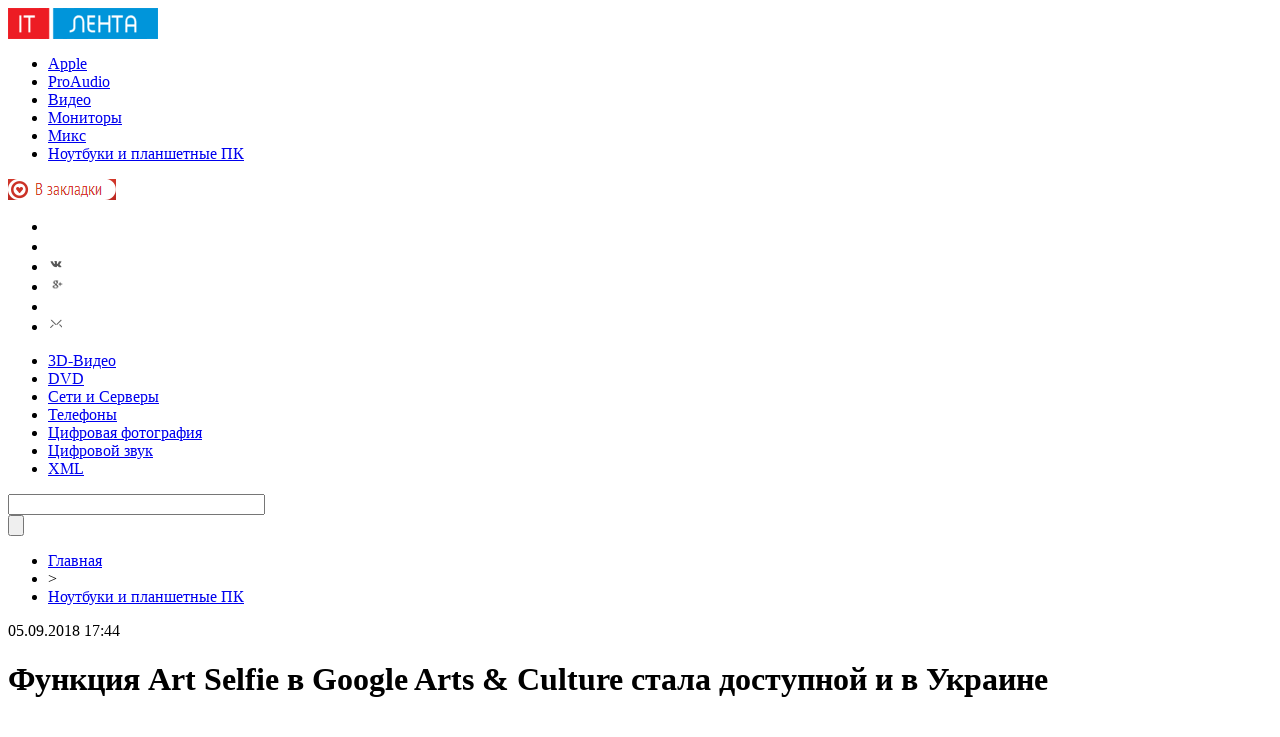

--- FILE ---
content_type: text/html; charset=UTF-8
request_url: http://gogofiles.net/funkciya-art-selfie-v-google-arts-culture-stala-dostupnoj-i-v-ukraine/
body_size: 9070
content:
<!DOCTYPE html PUBLIC "-//W3C//DTD XHTML 1.0 Transitional//EN" "http://www.w3.org/TR/xhtml1/DTD/xhtml1-transitional.dtd">
<html xmlns="http://www.w3.org/1999/xhtml">
<head>
<meta http-equiv="Content-Type" content="text/html; charset=utf-8" />

<title>Функция Art Selfie в Google Arts &amp; Culture стала доступной и в Украине</title>
<meta name="description" content="Мы рады объявить о запуске по всему миру, в том числе в Украине, функции Art Selfie в приложении Google Arts &amp; Culture." />

<link rel="Shortcut Icon" href="http://gogofiles.net/favicon.png" type="image/x-icon" />
<link rel="alternate" type="application/rss+xml" title="Лента IT - RSS" href="http://gogofiles.net/feed/" />
<link rel="stylesheet" href="http://gogofiles.net/wp-content/themes/it/style.css" type="text/css" />
<script src="//ajax.googleapis.com/ajax/libs/jquery/2.1.4/jquery.min.js"></script>
<link href='http://fonts.googleapis.com/css?family=Cuprum:400,400italic&subset=cyrillic' rel='stylesheet' type='text/css'>
<script src="http://gogofiles.net/jquery.lockfixed.min.js"></script><meta name='robots' content='max-image-preview:large' />
<style id='classic-theme-styles-inline-css' type='text/css'>
/*! This file is auto-generated */
.wp-block-button__link{color:#fff;background-color:#32373c;border-radius:9999px;box-shadow:none;text-decoration:none;padding:calc(.667em + 2px) calc(1.333em + 2px);font-size:1.125em}.wp-block-file__button{background:#32373c;color:#fff;text-decoration:none}
</style>
<style id='global-styles-inline-css' type='text/css'>
body{--wp--preset--color--black: #000000;--wp--preset--color--cyan-bluish-gray: #abb8c3;--wp--preset--color--white: #ffffff;--wp--preset--color--pale-pink: #f78da7;--wp--preset--color--vivid-red: #cf2e2e;--wp--preset--color--luminous-vivid-orange: #ff6900;--wp--preset--color--luminous-vivid-amber: #fcb900;--wp--preset--color--light-green-cyan: #7bdcb5;--wp--preset--color--vivid-green-cyan: #00d084;--wp--preset--color--pale-cyan-blue: #8ed1fc;--wp--preset--color--vivid-cyan-blue: #0693e3;--wp--preset--color--vivid-purple: #9b51e0;--wp--preset--gradient--vivid-cyan-blue-to-vivid-purple: linear-gradient(135deg,rgba(6,147,227,1) 0%,rgb(155,81,224) 100%);--wp--preset--gradient--light-green-cyan-to-vivid-green-cyan: linear-gradient(135deg,rgb(122,220,180) 0%,rgb(0,208,130) 100%);--wp--preset--gradient--luminous-vivid-amber-to-luminous-vivid-orange: linear-gradient(135deg,rgba(252,185,0,1) 0%,rgba(255,105,0,1) 100%);--wp--preset--gradient--luminous-vivid-orange-to-vivid-red: linear-gradient(135deg,rgba(255,105,0,1) 0%,rgb(207,46,46) 100%);--wp--preset--gradient--very-light-gray-to-cyan-bluish-gray: linear-gradient(135deg,rgb(238,238,238) 0%,rgb(169,184,195) 100%);--wp--preset--gradient--cool-to-warm-spectrum: linear-gradient(135deg,rgb(74,234,220) 0%,rgb(151,120,209) 20%,rgb(207,42,186) 40%,rgb(238,44,130) 60%,rgb(251,105,98) 80%,rgb(254,248,76) 100%);--wp--preset--gradient--blush-light-purple: linear-gradient(135deg,rgb(255,206,236) 0%,rgb(152,150,240) 100%);--wp--preset--gradient--blush-bordeaux: linear-gradient(135deg,rgb(254,205,165) 0%,rgb(254,45,45) 50%,rgb(107,0,62) 100%);--wp--preset--gradient--luminous-dusk: linear-gradient(135deg,rgb(255,203,112) 0%,rgb(199,81,192) 50%,rgb(65,88,208) 100%);--wp--preset--gradient--pale-ocean: linear-gradient(135deg,rgb(255,245,203) 0%,rgb(182,227,212) 50%,rgb(51,167,181) 100%);--wp--preset--gradient--electric-grass: linear-gradient(135deg,rgb(202,248,128) 0%,rgb(113,206,126) 100%);--wp--preset--gradient--midnight: linear-gradient(135deg,rgb(2,3,129) 0%,rgb(40,116,252) 100%);--wp--preset--font-size--small: 13px;--wp--preset--font-size--medium: 20px;--wp--preset--font-size--large: 36px;--wp--preset--font-size--x-large: 42px;--wp--preset--spacing--20: 0.44rem;--wp--preset--spacing--30: 0.67rem;--wp--preset--spacing--40: 1rem;--wp--preset--spacing--50: 1.5rem;--wp--preset--spacing--60: 2.25rem;--wp--preset--spacing--70: 3.38rem;--wp--preset--spacing--80: 5.06rem;--wp--preset--shadow--natural: 6px 6px 9px rgba(0, 0, 0, 0.2);--wp--preset--shadow--deep: 12px 12px 50px rgba(0, 0, 0, 0.4);--wp--preset--shadow--sharp: 6px 6px 0px rgba(0, 0, 0, 0.2);--wp--preset--shadow--outlined: 6px 6px 0px -3px rgba(255, 255, 255, 1), 6px 6px rgba(0, 0, 0, 1);--wp--preset--shadow--crisp: 6px 6px 0px rgba(0, 0, 0, 1);}:where(.is-layout-flex){gap: 0.5em;}:where(.is-layout-grid){gap: 0.5em;}body .is-layout-flex{display: flex;}body .is-layout-flex{flex-wrap: wrap;align-items: center;}body .is-layout-flex > *{margin: 0;}body .is-layout-grid{display: grid;}body .is-layout-grid > *{margin: 0;}:where(.wp-block-columns.is-layout-flex){gap: 2em;}:where(.wp-block-columns.is-layout-grid){gap: 2em;}:where(.wp-block-post-template.is-layout-flex){gap: 1.25em;}:where(.wp-block-post-template.is-layout-grid){gap: 1.25em;}.has-black-color{color: var(--wp--preset--color--black) !important;}.has-cyan-bluish-gray-color{color: var(--wp--preset--color--cyan-bluish-gray) !important;}.has-white-color{color: var(--wp--preset--color--white) !important;}.has-pale-pink-color{color: var(--wp--preset--color--pale-pink) !important;}.has-vivid-red-color{color: var(--wp--preset--color--vivid-red) !important;}.has-luminous-vivid-orange-color{color: var(--wp--preset--color--luminous-vivid-orange) !important;}.has-luminous-vivid-amber-color{color: var(--wp--preset--color--luminous-vivid-amber) !important;}.has-light-green-cyan-color{color: var(--wp--preset--color--light-green-cyan) !important;}.has-vivid-green-cyan-color{color: var(--wp--preset--color--vivid-green-cyan) !important;}.has-pale-cyan-blue-color{color: var(--wp--preset--color--pale-cyan-blue) !important;}.has-vivid-cyan-blue-color{color: var(--wp--preset--color--vivid-cyan-blue) !important;}.has-vivid-purple-color{color: var(--wp--preset--color--vivid-purple) !important;}.has-black-background-color{background-color: var(--wp--preset--color--black) !important;}.has-cyan-bluish-gray-background-color{background-color: var(--wp--preset--color--cyan-bluish-gray) !important;}.has-white-background-color{background-color: var(--wp--preset--color--white) !important;}.has-pale-pink-background-color{background-color: var(--wp--preset--color--pale-pink) !important;}.has-vivid-red-background-color{background-color: var(--wp--preset--color--vivid-red) !important;}.has-luminous-vivid-orange-background-color{background-color: var(--wp--preset--color--luminous-vivid-orange) !important;}.has-luminous-vivid-amber-background-color{background-color: var(--wp--preset--color--luminous-vivid-amber) !important;}.has-light-green-cyan-background-color{background-color: var(--wp--preset--color--light-green-cyan) !important;}.has-vivid-green-cyan-background-color{background-color: var(--wp--preset--color--vivid-green-cyan) !important;}.has-pale-cyan-blue-background-color{background-color: var(--wp--preset--color--pale-cyan-blue) !important;}.has-vivid-cyan-blue-background-color{background-color: var(--wp--preset--color--vivid-cyan-blue) !important;}.has-vivid-purple-background-color{background-color: var(--wp--preset--color--vivid-purple) !important;}.has-black-border-color{border-color: var(--wp--preset--color--black) !important;}.has-cyan-bluish-gray-border-color{border-color: var(--wp--preset--color--cyan-bluish-gray) !important;}.has-white-border-color{border-color: var(--wp--preset--color--white) !important;}.has-pale-pink-border-color{border-color: var(--wp--preset--color--pale-pink) !important;}.has-vivid-red-border-color{border-color: var(--wp--preset--color--vivid-red) !important;}.has-luminous-vivid-orange-border-color{border-color: var(--wp--preset--color--luminous-vivid-orange) !important;}.has-luminous-vivid-amber-border-color{border-color: var(--wp--preset--color--luminous-vivid-amber) !important;}.has-light-green-cyan-border-color{border-color: var(--wp--preset--color--light-green-cyan) !important;}.has-vivid-green-cyan-border-color{border-color: var(--wp--preset--color--vivid-green-cyan) !important;}.has-pale-cyan-blue-border-color{border-color: var(--wp--preset--color--pale-cyan-blue) !important;}.has-vivid-cyan-blue-border-color{border-color: var(--wp--preset--color--vivid-cyan-blue) !important;}.has-vivid-purple-border-color{border-color: var(--wp--preset--color--vivid-purple) !important;}.has-vivid-cyan-blue-to-vivid-purple-gradient-background{background: var(--wp--preset--gradient--vivid-cyan-blue-to-vivid-purple) !important;}.has-light-green-cyan-to-vivid-green-cyan-gradient-background{background: var(--wp--preset--gradient--light-green-cyan-to-vivid-green-cyan) !important;}.has-luminous-vivid-amber-to-luminous-vivid-orange-gradient-background{background: var(--wp--preset--gradient--luminous-vivid-amber-to-luminous-vivid-orange) !important;}.has-luminous-vivid-orange-to-vivid-red-gradient-background{background: var(--wp--preset--gradient--luminous-vivid-orange-to-vivid-red) !important;}.has-very-light-gray-to-cyan-bluish-gray-gradient-background{background: var(--wp--preset--gradient--very-light-gray-to-cyan-bluish-gray) !important;}.has-cool-to-warm-spectrum-gradient-background{background: var(--wp--preset--gradient--cool-to-warm-spectrum) !important;}.has-blush-light-purple-gradient-background{background: var(--wp--preset--gradient--blush-light-purple) !important;}.has-blush-bordeaux-gradient-background{background: var(--wp--preset--gradient--blush-bordeaux) !important;}.has-luminous-dusk-gradient-background{background: var(--wp--preset--gradient--luminous-dusk) !important;}.has-pale-ocean-gradient-background{background: var(--wp--preset--gradient--pale-ocean) !important;}.has-electric-grass-gradient-background{background: var(--wp--preset--gradient--electric-grass) !important;}.has-midnight-gradient-background{background: var(--wp--preset--gradient--midnight) !important;}.has-small-font-size{font-size: var(--wp--preset--font-size--small) !important;}.has-medium-font-size{font-size: var(--wp--preset--font-size--medium) !important;}.has-large-font-size{font-size: var(--wp--preset--font-size--large) !important;}.has-x-large-font-size{font-size: var(--wp--preset--font-size--x-large) !important;}
.wp-block-navigation a:where(:not(.wp-element-button)){color: inherit;}
:where(.wp-block-post-template.is-layout-flex){gap: 1.25em;}:where(.wp-block-post-template.is-layout-grid){gap: 1.25em;}
:where(.wp-block-columns.is-layout-flex){gap: 2em;}:where(.wp-block-columns.is-layout-grid){gap: 2em;}
.wp-block-pullquote{font-size: 1.5em;line-height: 1.6;}
</style>
<script type="text/javascript" id="wp-postviews-cache-js-extra">
/* <![CDATA[ */
var viewsCacheL10n = {"admin_ajax_url":"http:\/\/gogofiles.net\/wp-admin\/admin-ajax.php","post_id":"51100"};
/* ]]> */
</script>
<script type="text/javascript" src="http://gogofiles.net/wp-content/plugins/post-views-counter-x/postviews-cache.js?ver=6.5.5" id="wp-postviews-cache-js"></script>
<link rel="canonical" href="http://gogofiles.net/funkciya-art-selfie-v-google-arts-culture-stala-dostupnoj-i-v-ukraine/" />
<link rel="alternate" type="application/json+oembed" href="http://gogofiles.net/wp-json/oembed/1.0/embed?url=http%3A%2F%2Fgogofiles.net%2Ffunkciya-art-selfie-v-google-arts-culture-stala-dostupnoj-i-v-ukraine%2F" />
<link rel="alternate" type="text/xml+oembed" href="http://gogofiles.net/wp-json/oembed/1.0/embed?url=http%3A%2F%2Fgogofiles.net%2Ffunkciya-art-selfie-v-google-arts-culture-stala-dostupnoj-i-v-ukraine%2F&#038;format=xml" />
<link rel="icon" href="http://gogofiles.net/wp-content/uploads/2017/04/cropped-fav-gogo-32x32.png" sizes="32x32" />
<link rel="icon" href="http://gogofiles.net/wp-content/uploads/2017/04/cropped-fav-gogo-192x192.png" sizes="192x192" />
<link rel="apple-touch-icon" href="http://gogofiles.net/wp-content/uploads/2017/04/cropped-fav-gogo-180x180.png" />
<meta name="msapplication-TileImage" content="http://gogofiles.net/wp-content/uploads/2017/04/cropped-fav-gogo-270x270.png" />
</head>


<body>
<div class="meko">

<div class="header">
	<div class="line1">
		<div class="ilogo"><a href="http://gogofiles.net/"><img src="http://gogofiles.net/pic/logo.png" width="150" height="31" alt="Лента IT" /></a></div>
		<div class="imenu1">
			<div class="lentas">
			<ul>
				<li><a href="http://gogofiles.net/apple/">Apple</a></li>
				<li><a href="http://gogofiles.net/proaudio/">ProAudio</a></li>
				<li><a href="http://gogofiles.net/video/">Видео</a></li>
				<li><a href="http://gogofiles.net/video/monitory-i-tv-tyunery/">Мониторы</a></li>
				<li><a href="http://gogofiles.net/miks/">Микс</a></li>
				<li><a href="http://gogofiles.net/noutbuki-i-planshetnye-pk/">Ноутбуки и планшетные ПК</a></li>
			</ul>
			</div>
			<div class="zaklad">
				<a onclick="alert('Чтобы добавить сайт в закладки, нажмите комбинацию клавиш Ctrl+D');return false;" href="#"><img src="http://gogofiles.net/pic/zakladki.png" width="108" height="21" alt="Добавить в закладки" /></a>
			</div>
		</div>
		<!--noindex-->
		<div class="isoc">
		<ul>
			<li><a href="http://gogofiles.net/" rel="nofollow" target="_blank"><img src="http://gogofiles.net/pic/sfb.png" width="16" height="16" /></a></li>
			<li><a href="http://gogofiles.net/" rel="nofollow" target="_blank"><img src="http://gogofiles.net/pic/stw.png" width="16" height="16" /></a></li>
			<li><a href="http://gogofiles.net/" rel="nofollow" target="_blank"><img src="http://gogofiles.net/pic/svk.png" width="16" height="16" /></a></li>
			<li><a href="http://gogofiles.net/karta-saita/"><img src="http://gogofiles.net/pic/sgoo.png" width="16" height="16" /></a></li>
			<li><a href="http://gogofiles.net/feed/"><img src="http://gogofiles.net/pic/srss.png" width="16" height="16" /></a></li>
			<li><img src="http://gogofiles.net/pic/smail.png" width="16" height="16" /></li>
		</ul>
		</div>
		<!--/noindex-->
	</div>
	<div class="line2">
		<div class="menuha">
			<div class="samomenu">
			<ul>
				<li><a href="http://gogofiles.net/video/3d-video/">3D-Видео</a></li>
				<li><a href="http://gogofiles.net/video/novosti-dvd-i-domashnix-kinoteatrov/">DVD</a></li>
				<li><a href="http://gogofiles.net/seti-i-servery/">Сети и Серверы</a></li>
				<li><a href="http://gogofiles.net/telefony/">Телефоны</a></li>
				<li><a href="http://gogofiles.net/cifrovaya-fotografiya/">Цифровая фотография</a></li>
				<li><a href="http://gogofiles.net/cifrovoj-zvuk/">Цифровой звук</a></li>
				<li><a href="http://gogofiles.net/sitemap.xml">XML</a></li>
			</ul>
			</div>
			<div class="poiska">
				<form method="get" id="searchform" action="/index.php">
				<div class="search">
					<div class="searchbg"><input type="text" name="s" id="s" size="30" value="" /></div>
					<div class="searchbtn"><input type="submit" class="searchsubmit" value="" /></div>
				</div>
				</form>
			</div>
		</div>
		<div class="tellnews"></div>
	</div>
</div>

<div class="container">
<div class="mainco2">
		
		<div class="krotime">
			<div class="hleb"><div id="breadcrumb"><ul><li><a href="http://gogofiles.net">Главная</a></li><li>&gt;</li><li><a href="http://gogofiles.net/noutbuki-i-planshetnye-pk/">Ноутбуки и планшетные ПК</a></li></ul></div></div>
			<div class="times">05.09.2018 17:44</div>
		</div>	
		<div class="zagolovok"><h1>Функция Art Selfie в Google Arts &amp; Culture стала доступной и в Украине</h1></div>
										<div class="ccont2">
						<p>Мы рады объявить о запуске по всему миру, в том числе в Украине, функции Art Selfie в приложении Google Arts &amp; Culture. </p>
<p>В январе этого года данная функция стала впервые доступна в некоторых странах, и с тех пор в приложении Google Arts &amp; Culture было сделано более 78 миллионов арт-селфи – результат нашего эксперимента, который находит вашего двойника среди десятков тысяч произведений искусства из коллекций музеев партнеров проекта со всего мира.<br />Благодаря сотрудничеству с нашими партнерами мы увеличили количество ранее доступных произведений искусства более чем вдвое. Иногда можно получить удивительные результаты, такие как трогательный пример женщины из Сент-Луиса, США, чье селфи оказалось похоже на портрет ее прабабушки Эммы. Попробуйте, и кто знает, может ваше фото похоже на портрет императора Годжонга или одну из работ Фриды Кало.</p>
<p>С помощью функции Art Selfie в приложении Google Arts &amp; Culture любой может сделать свое селфи и найти похожие лица на произведениях искусства. Функция использует технологию компьютерного зрения для сравнения селфи пользователей с тысячами предметов искусства из музеев по всему миру, которые вы можете найти в Google Arts &amp; Culture. Когда вы делаете селфи, ваша фотография сравнивается с лицами на произведениях искусства, представленных нашими музеями-партнерам. Через короткий промежуток времени вам будут показаны результаты, включая процент схожести с каждым портретом. Кликнув на изображение вашего двойника, вы можете узнать больше о картине или художнике, о которых вы, возможно, никогда ранее не слышали. <br />Google Cultural Institute и его партнерские организации делают доступными мировые культурные ценности для всех пользователей Интернета и создают инструменты, которые позволяют музеям делиться своим разнообразным наследием онлайн. Google Cultural Institute сотрудничает с более чем 1000 музеями из 70 стран мира, предоставляя платформу для более 400 000 произведений искусства и в общей сложности 6 миллионов фотографий, видеороликов, рукописей и других документов искусства, культуры и истории. Выставки в Google Cultural Institute открыты для всех онлайн, бесплатно на сайте и через мобильное приложение Google Arts &amp; Culture.</p>
<p>Мы с нетерпением хотим посмотреть, как люди по всему миру используют Art Selfie, чтобы узнать больше об искусстве и культуре. Мы надеемся, что вам понравится эта функция – скачайте приложение Google Arts &amp; Culture для iOS или Android и делитесь своим #ArtSelfie с друзьями.</p>
<p></p>
<p><!--noindex--><a href="http://gogofiles.net/red.php?http://itnews.com.ua/news/87313-funktsiya-art-selfie-v-google-arts-amp-culture-stala-dostupnoj-i-v-ukraine" rel="nofollow" target="_blank">Источник</a><!--/noindex--></p>
						</div>
							
		
		
	
			<div id="kovka">
				<div id="kupala">
				<div class="gorea"><p>Рекомендовано к прочтению</p></div>
				<ul>
								<li><a href="http://gogofiles.net/sozdanie-ustojchivoj-ekosistemy-rol-oppo-kak-otvetstvennogo-mirovogo-brenda/">Создание устойчивой экосистемы: роль OPPO как ответственного мирового бренда</a></li>
								<li><a href="http://gogofiles.net/podarki-za-kibergigienu-startoval-xakaton-cifrovoj-gramotnosti/">Подарки за кибергигиену: стартовал хакатон цифровой грамотности</a></li>
								<li><a href="http://gogofiles.net/kievstar-budet-predostavlyat-cifrovye-resheniya-dlya-razvitiya-infrastruktury/">Киевстар будет предоставлять цифровые решения для развития инфраструктуры</a></li>
								<li><a href="http://gogofiles.net/stepen-zashhity-smartfona-raskryvaem-sekrety-markirovki/">Степень защиты смартфона: раскрываем секреты маркировки</a></li>
								<li><a href="http://gogofiles.net/sony-fe-14-mm-f1-8-g-master-novyj-kompaktnyj-shirokougolnyj-obektiv/">Sony FE 14 ММ F1.8 G Master - новый компактный широкоугольный объектив</a></li>
							
				</ul>
				</div>
				
				<div class="lorena">
	<div id="mpahright">
										<div class="pokus">
						<div class="ouzaf"><a href="http://gogofiles.net/podarki-za-kibergigienu-startoval-xakaton-cifrovoj-gramotnosti/"><img src="http://gogofiles.net/wp-content/plugins/img-in-post/nopic.jpg" width="300" height="200" /></a></div>
						<div class="potia"><span>5:33</span> <a href="http://gogofiles.net/podarki-za-kibergigienu-startoval-xakaton-cifrovoj-gramotnosti/">Подарки за кибергигиену: стартовал хакатон цифровой грамотности</a></div>
		</div>
					</div>
				
				</div>
			</div>	
			

		


<div style="margin-bottom:10px;margin-top:-10px;margin-left:0px;clear:both;font-size:11px;background-color:#f7f7f7;color:#c2c2c2;padding-bottom:1px;padding-top:8px;position:relative;border-radius:3px;overflow:hidden;padding-left:10px;padding-right:10px;padding-bottom:8px;">
<a href="http://gogofiles.net/karernye-perspektivy-level-pochemu/" style="color:#c2c2c2;text-decoration:none;font-size:11px;">Карьерные перспективы после A‑level: почему Cardiff Sixth Form College лидирует</a>
<a href="http://gogofiles.net/igra-s-privilegiyami-pogruzhenie-v-chit-kulturu/" style="color:#c2c2c2;text-decoration:none;font-size:11px;">Игра с привилегиями: погружение в чит-культуру</a>
<a href="http://gogofiles.net/individualnye-resheniya-v-razrabotke-po-vash-put-k-uspexu/" style="color:#c2c2c2;text-decoration:none;font-size:11px;">Индивидуальные решения в разработке ПО: Ваш путь к успеху</a>
<a href="http://gogofiles.net/varianty-uzkix-tematik-dlya-telegram-kanala-o-gribax/" style="color:#c2c2c2;text-decoration:none;font-size:11px;">Варианты узких тематик для Telegram-канала о грибах</a>
<a href="http://gogofiles.net/innovaci-sviti-iphone-16-pro-max-1-tb/" style="color:#c2c2c2;text-decoration:none;font-size:11px;">Інновації у світі: iPhone 16 Pro Max 1 ТБ</a>
</div>



	</div>





<div class="sidebarz">

	<div class="reado2"><p>Лента новостей</p></div>
	<div class="lemto">
	<ul>
				<li><span>1:18</span> <a href="http://gogofiles.net/sozdanie-ustojchivoj-ekosistemy-rol-oppo-kak-otvetstvennogo-mirovogo-brenda/">Создание устойчивой экосистемы: роль OPPO как ответственного мирового бренда</a></li>
				<li><span>5:33</span> <a href="http://gogofiles.net/podarki-za-kibergigienu-startoval-xakaton-cifrovoj-gramotnosti/">Подарки за кибергигиену: стартовал хакатон цифровой грамотности</a></li>
				<li><span>3:31</span> <a href="http://gogofiles.net/kievstar-budet-predostavlyat-cifrovye-resheniya-dlya-razvitiya-infrastruktury/">Киевстар будет предоставлять цифровые решения для развития инфраструктуры</a></li>
				<li><span>1:18</span> <a href="http://gogofiles.net/stepen-zashhity-smartfona-raskryvaem-sekrety-markirovki/">Степень защиты смартфона: раскрываем секреты маркировки</a></li>
				<li><span>23:11</span> <a href="http://gogofiles.net/sony-fe-14-mm-f1-8-g-master-novyj-kompaktnyj-shirokougolnyj-obektiv/">Sony FE 14 ММ F1.8 G Master - новый компактный широкоугольный объектив</a></li>
				<li><span>21:08</span> <a href="http://gogofiles.net/sapphire-predstavila-radeon-rx-6900-xt-toxic-extreme-edition/">Sapphire представила Radeon RX 6900 XT Toxic Extreme Edition</a></li>
				<li><span>18:58</span> <a href="http://gogofiles.net/smartfon-oppo-k9-5g-poluchit-chip-snapdragon-768g-i-sistemu-oxlazhdeniya/">Смартфон OPPO K9 5G получит чип Snapdragon 768G и систему охлаждения</a></li>
				<li><span>16:49</span> <a href="http://gogofiles.net/iiyama-predstavila-igrovoj-monitor-formata-wqhd-s-chastotoj-obnovleniya-165-gc/">Iiyama представила игровой монитор формата WQHD с частотой обновления 165 Гц</a></li>
				<li><span>14:48</span> <a href="http://gogofiles.net/korpus-phanteks-eclipse-p200a-pozvolyaet-sozdat-kompaktnyj-igrovoj-pk/">Корпус Phanteks Eclipse P200A позволяет создать компактный игровой ПК</a></li>
				<li><span>12:40</span> <a href="http://gogofiles.net/lenovo-vypustila-moshhnyj-13-dyujmovyj-planshet-yoga-duet-2021-s-podderzhkoj-stilusa/">Lenovo выпустила мощный 13-дюймовый планшет Yoga Duet 2021 с поддержкой стилуса</a></li>
				<li><span>10:39</span> <a href="http://gogofiles.net/na-ulicax-lvova-poyavyatsya-elektrosamokaty-bolt/">На улицах Львова появятся электросамокаты Bolt</a></li>
				<li><span>8:29</span> <a href="http://gogofiles.net/poteryavshijsya-apple-airtag-mozhno-budet-prochitat-s-pomoshhyu-android-smartfona/">Потерявшийся Apple AirTag можно будет прочитать с помощью Android-смартфона</a></li>
				<li><span>6:28</span> <a href="http://gogofiles.net/apple-predstavila-srazu-tri-novye-versii-klaviatury-magic-keyboard/">Apple представила сразу три новые версии клавиатуры Magic Keyboard</a></li>
				<li><span>4:18</span> <a href="http://gogofiles.net/apple-teper-prodayot-bolshe-kompyuterov-s-firmennymi-processorami-m1-chem-s-inte/">Apple теперь продаёт больше компьютеров с фирменными процессорами M1, чем с Inte</a></li>
				<li><span>2:11</span> <a href="http://gogofiles.net/spacex-i-nasa-otlozhili-na-sutki-zapusk-pilotiruemoj-missii-crew-2-k-mks/">SpaceX и NASA отложили на сутки запуск пилотируемой миссии Crew-2 к МКС</a></li>
				<li><span>23:58</span> <a href="http://gogofiles.net/oppo-gotovit-smartfon-srednego-urovnya-reno5-a-s-chetyrmya-tylnymi-kamerami/">OPPO готовит смартфон среднего уровня Reno5 A с четырьмя тыльными камерами</a></li>
				<li><span>21:49</span> <a href="http://gogofiles.net/predstavlen-smartfon-realme-8-5g-s-processorom-dimensity-700-i-90-gc-displeem/">Представлен смартфон Realme 8 5G с процессором Dimensity 700 и 90-Гц дисплеем</a></li>
				<li><span>19:40</span> <a href="http://gogofiles.net/sloto-top-klassicheskie-sloty-i-osobennosti-ispolzovaniya-demo-versii/">Sloto.Top - классические слоты и особенности использования демо-версии</a></li>
				<li><span>17:39</span> <a href="http://gogofiles.net/google-v-mae-uluchshit-interfejs-servisa-videosvyazi-meet/">Google в мае улучшит интерфейс сервиса видеосвязи Meet</a></li>
				<li><span>15:38</span> <a href="http://gogofiles.net/na-tiktok-podali-v-sud-za-nezakonnyj-sbor-informacii-o-detyax/">На TikTok подали в суд за незаконный сбор информации о детях</a></li>
				<li><span>13:32</span> <a href="http://gogofiles.net/besprovodnye-naushniki-bowers-wilkins-pi7-i-pi5-otnosyatsya-k-premium-klassu/">Беспроводные наушники Bowers &amp; Wilkins PI7 и PI5 относятся к премиум-классу</a></li>
				<li><span>11:28</span> <a href="http://gogofiles.net/graficheskij-processor-radeon-rx-6900-xt-razognali-do-3225-mgc/">Графический процессор Radeon RX 6900 XT разогнали до 3225 МГц</a></li>
				<li><span>9:28</span> <a href="http://gogofiles.net/parler-vernyotsya-v-app-store-spustya-tri-mesyaca-posle-udaleniya/">Parler вернётся в App Store спустя три месяца после удаления</a></li>
				<li><span>7:28</span> <a href="http://gogofiles.net/merckco-perspektivnyj-lider-v-lechenii-onkologii/">Merck&amp;Co — перспективный лидер в лечении онкологии</a></li>
				<li><span>5:18</span> <a href="http://gogofiles.net/vinilovaya-plitka-quick-step-pochemu-eto-luchshee/">Виниловая плитка Quick-step - почему это лучшее ?</a></li>
				<li><span>3:09</span> <a href="http://gogofiles.net/besprovodnye-naushniki-oppo-enco-buds-snabzheny-aktivnym-shumopodavleniem/">Беспроводные наушники OPPO Enco Buds снабжены активным шумоподавлением</a></li>
				<li><span>1:08</span> <a href="http://gogofiles.net/kuler-thermalright-peerless-assassin-120-white-imeet-belosnezhnoe-ispolnenie/">Кулер Thermalright Peerless Assassin 120 White имеет белоснежное исполнение</a></li>
				
				<li><span>3:21</span> <a href="http://gogofiles.net/karernye-perspektivy-level-pochemu/">Карьерные перспективы после A‑level: почему Cardiff Sixth Form College лидирует</a></li>
				<li><span>0:12</span> <a href="http://gogofiles.net/igra-s-privilegiyami-pogruzhenie-v-chit-kulturu/">Игра с привилегиями: погружение в чит-культуру</a></li>
				<li><span>21:34</span> <a href="http://gogofiles.net/individualnye-resheniya-v-razrabotke-po-vash-put-k-uspexu/">Индивидуальные решения в разработке ПО: Ваш путь к успеху</a></li>
			</ul>	
	</div>
	


</div>

</div>
</div>


<div class="imenu3">
	<div class="lentas2">
		<ul>
				<li><a href="http://gogofiles.net/apple/">Apple</a></li>
				<li><a href="http://gogofiles.net/proaudio/">ProAudio</a></li>
				<li><a href="http://gogofiles.net/video/">Видео</a></li>
				<li><a href="http://gogofiles.net/video/monitory-i-tv-tyunery/">Мониторы</a></li>
				<li><a href="http://gogofiles.net/miks/">Микс</a></li>
				<li><a href="http://gogofiles.net/noutbuki-i-planshetnye-pk/">Ноутбуки и планшетные ПК</a></li>
				<li><a href="http://gogofiles.net/video/3d-video/">3D-Видео</a></li>
				<li><a href="http://gogofiles.net/video/novosti-dvd-i-domashnix-kinoteatrov/">DVD</a></li>
				<li><a href="http://gogofiles.net/seti-i-servery/">Сети и Серверы</a></li>
				<li><a href="http://gogofiles.net/telefony/">Телефоны</a></li>
				<li><a href="http://gogofiles.net/cifrovaya-fotografiya/">Цифровая фотография</a></li>
				<li><a href="http://gogofiles.net/cifrovoj-zvuk/">Цифровой звук</a></li>
				<li><a href="http://gogofiles.net/sitemap.xml">XML</a></li>
		</ul>
	</div>
</div>
	
<!--noindex-->
<div id="footer">
	<div class="cops">
		<p>&copy; 2011 - 2026 "Лента IT". Все права защищены. Публикация <a href="http://gogofiles.net/karta-sajta/">материалов</a> разрешается только при наличии ссылки на gogofiles.net. <img src="http://1by.by/mails/gogofilesnet.png" /></p>
	</div>
</div>
<!--/noindex-->

<!--noindex-->
<img src="https://mc.yandex.ru/watch/46050003" style="position:absolute; left:-9999px;" alt="" /><!--/noindex-->
</body>

</html>